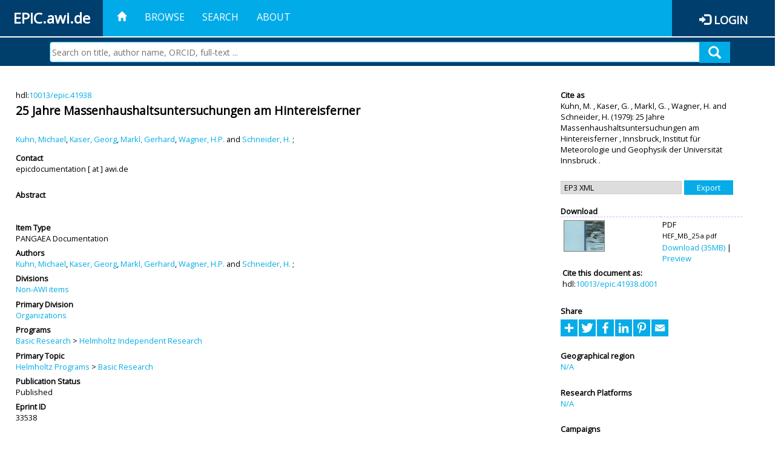

--- FILE ---
content_type: text/html; charset=utf-8
request_url: https://epic.awi.de/id/eprint/33538/
body_size: 36680
content:
<!DOCTYPE html PUBLIC "-//W3C//DTD XHTML 1.0 Transitional//EN" "http://www.w3.org/TR/xhtml1/DTD/xhtml1-transitional.dtd">
<html xmlns="http://www.w3.org/1999/xhtml">
<head>
	<title>  25 Jahre Massenhaushaltsuntersuchungen am Hintereisferner  | EPIC</title>
	
        <meta http-equiv="X-UA-Compatible" content="IE=edge" />
        <meta charset="UTF-8" />

        <!-- jquery -->
        <script type="text/javascript" src="/javascript/jquery-2.2.0.min.js">// <!-- No script --></script>
        <script type="text/javascript" src="/javascript/jquery-ui.js">// <!-- No script --></script>
        <link rel="stylesheet" href="/style/jquery-ui.min.css" />
        <script type="text/javascript" src="/javascript/jquery.history.js">// <!-- No script --></script>

        <!-- bootstrap -->
        <link rel="stylesheet" href="/style/bootstrap.min.css" />
        <script type="text/javascript" src="/javascript/bootstrap.min.js">// <!-- No script --></script>

        <!-- colorpicker -->
        <link rel="stylesheet" href="/style/bootstrap-colorpicker.css" />
        <script type="text/javascript" src="/javascript/bootstrap-colorpicker.js">// <!-- No script --></script>

        <!-- typeahead -->
        <script type="text/javascript" src="/javascript/bootstrap3-typeahead.js">// <!-- No script --></script>

        <!-- fonts -->
        <link rel="stylesheet" href="https://fonts.googleapis.com/css?family=Open+Sans" />
        <link rel="stylesheet" href="https://fonts.googleapis.com/icon?family=Material+Icons" />
        <link rel="stylesheet" href="/style/font-awesome.min.css" />

        <!-- utils -->
        <script type="text/javascript" src="/javascript/js.cookie.js">// <!-- No script --></script>

        <!-- our stuff -->
        <script type="text/javascript" src="/javascript/jquery.busy.js">// <!-- No script --></script>
        <script type="text/javascript" src="/javascript/jquery.tooltip.js">// <!-- No script --></script>
        <script type="text/javascript" src="/javascript/jquery.share.js">// <!-- No script --></script>


        <link rel="stylesheet" href="/style/main.css" />
        <link rel="stylesheet" href="/style/awi-nav.css" />

        <!-- default metadata -->
        <meta name="title" content="ePic" />
        <meta name="keywords" content="institutional repository research archive oaister AWI polar marine Alfred Wegener Institute Helmholtz Centre" />
        <meta name="description" content="ePIC (electronic Publication Information Center) is the official repository for publications and presentations of Alfred Wegener Institute for Polar and Marine Research (AWI)" />

	<script type="application/ld+json">
        {
                "@context": "http://schema.org",
                "@type": ["WebSite", "Organization", "DataCatalog"],
                "url": "https://epic.awi.de/",
                "name": "AWI",
                "disambiguatingDescription": "Official repository for publications and presentations of Alfred Wegener Institute (AWI) Helmholtz Centre for Polar and Marine Research",
                "logo": "https://epic.awi.de/images/logos/awi_logo_text_w.png",
                "inLanguage": "en",
                "potentialAction": {
                        "@type": "SearchAction",
			"target": "https://epic.awi.de/cgi/facet/simple2?q={search_term_string}",
                        "query-input": "required name=search_term_string"
                }
        }
        </script>

	<meta name="eprints.eprintid" content="33538" />
<meta name="eprints.rev_number" content="11" />
<meta name="eprints.eprint_status" content="archive" />
<meta name="eprints.userid" content="865" />
<meta name="eprints.dir" content="disk0/00/03/35/38" />
<meta name="eprints.datestamp" content="2013-08-22 08:19:01" />
<meta name="eprints.lastmod" content="2018-08-10 11:57:52" />
<meta name="eprints.status_changed" content="2013-08-22 08:19:01" />
<meta name="eprints.type" content="documentation" />
<meta name="eprints.metadata_visibility" content="show" />
<meta name="eprints.creators_name" content="Kuhn, Michael" />
<meta name="eprints.creators_name" content="Kaser, Georg" />
<meta name="eprints.creators_name" content="Markl, Gerhard" />
<meta name="eprints.creators_name" content="Wagner, H.P." />
<meta name="eprints.creators_name" content="Schneider, H." />
<meta name="eprints.title" content="25 Jahre Massenhaushaltsuntersuchungen am Hintereisferner" />
<meta name="eprints.ispublished" content="pub" />
<meta name="eprints.divisions" content="organization_NA" />
<meta name="eprints.date" content="1979-05" />
<meta name="eprints.publisher" content="Institut für Meteorologie und Geophysik der Universität Innsbruck" />
<meta name="eprints.awi_allPrograms" content="programs_NA" />
<meta name="eprints.awi_campaign" content="campaigns_NA" />
<meta name="eprints.awi_item_uri" content="10013/epic.41938" />
<meta name="eprints.awi_peerReviewed" content="notRev" />
<meta name="eprints.awi_platform" content="platforms_NA" />
<meta name="eprints.awi_geoLocation" content="NA" />
<meta name="eprints.awi_pubawi" content="FALSE" />
<meta name="eprints.awi_primary_division" content="organizations" />
<meta name="eprints.awi_primary_helmholtz_workpackage" content="basicResearch" />
<meta name="eprints.contact_email" content="epicdocumentation@awi.de" />
<meta name="eprints.full_text_status" content="public" />
<meta name="eprints.place_of_pub" content="Innsbruck" />
<meta name="eprints.fp7_project" content="no" />
<meta name="eprints.fp7_type" content="info:eu-repo/semantics/other" />
<meta name="eprints.citation" content="     PANGAEA Documentation       Kuhn, M. , Kaser, G. , Markl, G. , Wagner, H.  and Schneider, H.    (1979)   25 Jahre Massenhaushaltsuntersuchungen am Hintereisferner   ,        Innsbruck, Institut für Meteorologie und Geophysik der Universität Innsbruck     .      hdl:10013/epic.41938 &lt;http://hdl.handle.net/10013/epic.41938&gt;  " />
<meta name="eprints.document_url" content="https://epic.awi.de/id/eprint/33538/1/HEF_MB_25a.pdf" />
<link rel="schema.DC" href="http://purl.org/DC/elements/1.0/" />
<meta name="DC.title" content="25 Jahre Massenhaushaltsuntersuchungen am Hintereisferner" />
<meta name="DC.creator" content="Kuhn, Michael" />
<meta name="DC.creator" content="Kaser, Georg" />
<meta name="DC.creator" content="Markl, Gerhard" />
<meta name="DC.creator" content="Wagner, H.P." />
<meta name="DC.creator" content="Schneider, H." />
<meta name="DC.publisher" content="Institut für Meteorologie und Geophysik der Universität Innsbruck" />
<meta name="DC.date" content="1979-05" />
<meta name="DC.type" content="PANGAEA Documentation" />
<meta name="DC.type" content="notRev" />
<meta name="DC.format" content="application/pdf" />
<meta name="DC.identifier" content="https://epic.awi.de/id/eprint/33538/1/HEF_MB_25a.pdf" />
<meta name="DC.identifier" content="https://hdl.handle.net/10013/epic.41938.d001" />
<meta name="DC.identifier" content="   Kuhn, M. , Kaser, G. , Markl, G. , Wagner, H.  and Schneider, H.    (1979)   25 Jahre Massenhaushaltsuntersuchungen am Hintereisferner  ,        Innsbruck, Institut für Meteorologie und Geophysik der Universität Innsbruck     .      hdl:10013/epic.41938  " />
<meta name="DC.relation" content="https://epic.awi.de/id/eprint/33538/" />
<meta name="DC.relation" content="https://hdl.handle.net/10013/epic.41938" />
<meta name="DC.source" content="EPIC3Innsbruck, Institut für Meteorologie und Geophysik der Universität Innsbruck" />
<!-- Highwire Press meta tags -->
<meta name="citation_title" content="25 Jahre Massenhaushaltsuntersuchungen am Hintereisferner" />
<meta name="citation_author" content="Kuhn, Michael" />
<meta name="citation_author" content="Kaser, Georg" />
<meta name="citation_author" content="Markl, Gerhard" />
<meta name="citation_author" content="Wagner, H.P." />
<meta name="citation_author" content="Schneider, H." />
<meta name="citation_publication_date" content="1979/05" />
<meta name="citation_online_date" content="2013/08/22" />
<meta name="citation_pdf_url" content="https://epic.awi.de/id/eprint/33538/1/HEF_MB_25a.pdf" />
<meta name="citation_publisher" content="Institut für Meteorologie und Geophysik der Universität Innsbruck" />
<meta name="citation_language" content="en" />
<!-- PRISM meta tags -->
<link rel="schema.prism" href="https://www.w3.org/submissions/2020/SUBM-prism-20200910/" />
<meta name="prism.publicationDate" content="1979-05" />
<meta name="prism.dateReceived" content="2013-08-22T08:19:01" />
<meta name="prism.modificationDate" content="2018-08-10T11:57:52" />
<link rel="alternate" href="https://epic.awi.de/cgi/export/eprint/33538/COinS/epic-eprint-33538.txt" type="text/plain; charset=utf-8" title="OpenURL ContextObject in Span" />
<link rel="alternate" href="https://epic.awi.de/cgi/export/eprint/33538/XML/epic-eprint-33538.xml" type="application/vnd.eprints.data+xml; charset=utf-8" title="EP3 XML" />
<link rel="alternate" href="https://epic.awi.de/cgi/export/eprint/33538/HTML/epic-eprint-33538.html" type="text/html; charset=utf-8" title="HTML Citation" />
<link rel="alternate" href="https://epic.awi.de/cgi/export/eprint/33538/OPENAIRE/epic-eprint-33538.xml" type="application/xml; charset=utf-8" title="OPENAIRE" />
<link rel="alternate" href="https://epic.awi.de/cgi/export/eprint/33538/CSV/epic-eprint-33538.csv" type="text/csv; charset=utf-8" title="Multiline CSV" />
<link rel="alternate" href="https://epic.awi.de/cgi/export/eprint/33538/BibTeX/epic-eprint-33538.bib" type="text/plain" title="BibTeX" />
<link rel="alternate" href="https://epic.awi.de/cgi/export/eprint/33538/DIDL/epic-eprint-33538.xml" type="text/xml; charset=utf-8" title="MPEG-21 DIDL" />
<link rel="alternate" href="https://epic.awi.de/cgi/export/eprint/33538/AWIEndNote/epic-eprint-33538.enw" type="text/plain; charset=utf-8" title="EndNote" />
<link rel="alternate" href="https://epic.awi.de/cgi/export/eprint/33538/Simple/epic-eprint-33538.txt" type="text/plain; charset=utf-8" title="Simple Metadata" />
<link rel="alternate" href="https://epic.awi.de/cgi/export/eprint/33538/RefWorks/epic-eprint-33538.ref" type="text/plain" title="RefWorks" />
<link rel="alternate" href="https://epic.awi.de/cgi/export/eprint/33538/Text/epic-eprint-33538.txt" type="text/plain; charset=utf-8" title="ASCII Citation" />
<link rel="alternate" href="https://epic.awi.de/cgi/export/eprint/33538/DC_Ext/epic-eprint-33538.txt" type="text/plain; charset=utf-8" title="Dublin Core" />
<link rel="alternate" href="https://epic.awi.de/cgi/export/eprint/33538/MODS/epic-eprint-33538.xml" type="text/xml; charset=utf-8" title="MODS" />
<link rel="Top" href="https://epic.awi.de/" />
    <link rel="Sword" href="https://epic.awi.de/sword-app/servicedocument" />
    <link rel="SwordDeposit" href="https://epic.awi.de/id/contents" />
    <link rel="Search" type="text/html" href="https://epic.awi.de/cgi/search" />
    <link rel="Search" type="application/opensearchdescription+xml" href="https://epic.awi.de/cgi/opensearchdescription" title="EPIC" />
    <script type="text/javascript">
// <![CDATA[
var eprints_http_root = "https://epic.awi.de";
var eprints_http_cgiroot = "https://epic.awi.de/cgi";
var eprints_oai_archive_id = "epic.awi.de";
var eprints_logged_in = false;
var eprints_logged_in_userid = 0; 
var eprints_logged_in_username = ""; 
var eprints_logged_in_usertype = ""; 
// ]]></script>
    <style type="text/css">.ep_logged_in { display: none }</style>
    <link rel="stylesheet" type="text/css" href="/style/auto-3.4.3.css" />
    <script type="text/javascript" src="/javascript/auto-3.4.3.js">
//padder
</script>
    <!--[if lte IE 6]>
        <link rel="stylesheet" type="text/css" href="/style/ie6.css" />
   <![endif]-->
    <meta name="Generator" content="EPrints 3.4.3" />
    <meta http-equiv="Content-Type" content="text/html; charset=UTF-8" />
    <meta http-equiv="Content-Language" content="en" />
    
</head>
<body>
	<div id="header">
                
		<div id="smallheader">
			
                        <div id="headerleft">EPIC.awi.de</div>

                        <button type="button" class="navbar-toggle collapsed" data-toggle="collapse" data-target="#navbar" aria-expanded="false" aria-controls="navbar">
                                <span class="sr-only">Toggle navigation</span>
                                <span class="icon-bar"></span>
                                <span class="icon-bar"></span>
                                <span class="icon-bar"></span>
                        </button>
                        <div id="navbar" aria-expanded="true">
                                <ul class="nav navbar-nav navbar-right">
                                        <li><a id="homelink" href="https://epic.awi.de/"><span class="glyphicon glyphicon-home"> </span></a></li>
                                        <li>
                                                <a href="https://epic.awi.de/view/" target="_self" menu="ep_tm_menu_browse" title="Browse">Browse</a>
                                        </li>
                                        <li>
						<a href="https://epic.awi.de/cgi/facet/simple2" target="_self" menu="ep_tm_menu_search" title="Search">Search</a>
                                        </li>
                                        <li>
                                                <a href="https://epic.awi.de/information.html" target="_self" menu="ep_tm_menu_about" title="About">About</a>
                                        </li>
                                        <li>
                                                <a href="https://epic.awi.de/cgi/users/home" target="_self" menu="ep_tm_menu_login" title="Login">Login</a>
                                        </li>
                                </ul>
                        </div>
			
			<div id="searchbar-wrapper">
                                <div class="row no-margin">
                                        <div id="searchbar" class="col-md-8 col-md-pull-2 col-xs-12 pull-right">
                                                <form name="search" id="searchform" class="input-group" action="https://epic.awi.de/cgi/facet/simple2">
							<input type="text" name="q" placeholder="Search on title, author name, ORCID, full-text ..." id="query" />
							<button id="query-submit" type="submit" name="submit"><span class="query-icon"></span></button>
                                                </form>
                                        </div>
                                </div>
                        </div>

                </div>

                <div id="mainheader">
                        
			<div id="headerbar">
                                <ul class="nav">
                                        <li><a id="homelink" href="https://epic.awi.de/"><span class="glyphicon glyphicon-home"> </span></a></li>
                                        <li class="ep_top_menu_item">
                                                <a href="https://epic.awi.de/view/" target="_self" menu="ep_tm_menu_browse" title="Browse">Browse</a>
                                        </li>
                                        <li class="ep_top_menu_item">
						<a href="https://epic.awi.de/cgi/facet/simple2" target="_self" menu="ep_tm_menu_search" title="Search">Search</a>
                                        </li>
                                        <li class="ep_top_menu_item">
                                                <a href="https://epic.awi.de/information.html" target="_self" menu="ep_tm_menu_about" title="About">About</a>
                                        </li>
                                </ul>
                        </div>

                        
                        <div id="headerleft">EPIC.awi.de</div>

                        <div id="headerright">
                                <div class="ep_epic_login"><span class="glyphicon glyphicon-log-in"></span><a href="/cgi/users/home">Login</a></div>
                        </div>
                        
			<div id="searchbar-wrapper">
                                <div class="row no-margin">
                                        <div id="searchbar" class="col-md-8 col-md-pull-2 col-xs-12 pull-right">
                                                <form name="search" id="searchform" class="input-group" action="https://epic.awi.de/cgi/facet/simple2">
							<input type="text" name="q" placeholder="Search on title, author name, ORCID, full-text ..." id="query" />
							<button id="query-submit" type="submit" name="submit"><span class="query-icon"></span></button>
                                                </form>
                                        </div>
                                </div>
                        </div>

                        <div class="ep_admin_menu">
                                <ul class="ep_tm_key_tools" id="ep_tm_menu_tools" role="toolbar"></ul>
                        </div>
                </div>
        </div>
	
	<div id="main" class="content default">
		<div class="ep_summary_content"><div class="ep_summary_content_left"></div><div class="ep_summary_content_right"></div><div class="ep_summary_content_top"></div><div class="ep_summary_content_main">
  
  <div class="summary_page" style="display: flex;">
    
    <div class="summary_page_main">
      
      
        <div class="ep_summar_page_RightElem">hdl:<a href="https://hdl.handle.net/10013/epic.41938" target="_blank">10013/epic.41938</a></div>




      


      
      
      <h3 class="summary_title">
        25 Jahre Massenhaushaltsuntersuchungen am Hintereisferner
      </h3>
      
        <br />
        <div class="ep_summar_page_RightElem">
          



  
	<span class="person"><a href="https://epic.awi.de/view/creators/Kuhn=3AMichael=3A=3A.html"><span class="person_name">Kuhn, Michael</span></a></span>, <span class="person"><a href="https://epic.awi.de/view/creators/Kaser=3AGeorg=3A=3A.html"><span class="person_name">Kaser, Georg</span></a></span>, <span class="person"><a href="https://epic.awi.de/view/creators/Markl=3AGerhard=3A=3A.html"><span class="person_name">Markl, Gerhard</span></a></span>, <span class="person"><a href="https://epic.awi.de/view/creators/Wagner=3AH=2EP=2E=3A=3A.html"><span class="person_name">Wagner, H.P.</span></a></span> and <span class="person"><a href="https://epic.awi.de/view/creators/Schneider=3AH=2E=3A=3A.html"><span class="person_name">Schneider, H.</span></a></span>		
		
			;
			


        </div>
      
      <div>
        <div style="float: left; text-align: left;">
          
            <div class="ep_summar_page_LeftElem" style="font-weight: bold; margin-top: 0.5em;">
              Contact
            </div>
            <div class="ep_summar_page_RightElem">
              epicdocumentation [ at ] awi.de
            </div>
          
        </div>
        
        
	<div style="float: right; text-align: right;">



          <!--if test="is_set(id_number)">
            <print expr="id_number" opts="value=EPrints::Plugin::AWIExtras::CustomRenderer::render_pangea_link"/>
          </if>
          <if test="is_set(awi_item_uri) and !is_set(id_number)">
            <print expr="awi_item_uri" opts="value=EPrints::Plugin::AWIExtras::CustomRenderer::render_pangea_link"/>
	  </if-->



        </div>
        
      </div>
      <div style="clear: both;"></div>
      <br />
      
      <div class="ep_summary_page_LeftElem" style="font-weight: bold;">
        Abstract
      </div>
      <div class="ep_summary_page_RightElem">
        
      </div>
      
      <br />
      <br />
      
      
        <div class="ep_summar_page_LeftElem">
          Item Type
        </div>
        <div class="ep_summar_page_RightElem">
          PANGAEA Documentation
          
          
          
        </div>
      
      
        <div class="ep_summar_page_LeftElem">
          Authors
        </div>
        <div class="ep_summar_page_RightElem">
          



  
	<span class="person"><a href="https://epic.awi.de/view/creators/Kuhn=3AMichael=3A=3A.html"><span class="person_name">Kuhn, Michael</span></a></span>, <span class="person"><a href="https://epic.awi.de/view/creators/Kaser=3AGeorg=3A=3A.html"><span class="person_name">Kaser, Georg</span></a></span>, <span class="person"><a href="https://epic.awi.de/view/creators/Markl=3AGerhard=3A=3A.html"><span class="person_name">Markl, Gerhard</span></a></span>, <span class="person"><a href="https://epic.awi.de/view/creators/Wagner=3AH=2EP=2E=3A=3A.html"><span class="person_name">Wagner, H.P.</span></a></span> and <span class="person"><a href="https://epic.awi.de/view/creators/Schneider=3AH=2E=3A=3A.html"><span class="person_name">Schneider, H.</span></a></span>		
		
			;
			


        </div>



      






      
        <div class="ep_summar_page_LeftElem">
          Divisions
        </div>
        <div class="ep_summar_page_RightElem">
          <a href="https://epic.awi.de/view/divisions/organization=5FNA/">Non-AWI items</a>
        </div>
      
      
        <div class="ep_summar_page_LeftElem">
          Primary Division
        </div>
        <div class="ep_summar_page_RightElem">
          <a href="https://epic.awi.de/view/divisions/organizations/">Organizations</a>
        </div>
      
      
        <div class="ep_summar_page_LeftElem">
          Programs
        </div>
        <div class="ep_summar_page_RightElem">
          <a href="https://epic.awi.de/view/awi_allPrograms/basicResearch.html">Basic Research</a> &gt; <a href="https://epic.awi.de/view/awi_allPrograms/programs=5FNA.html">Helmholtz Independent Research</a>
        </div>
      
      
        <div class="ep_summar_page_LeftElem">
          Primary Topic
        </div>
        <div class="ep_summar_page_RightElem">
          <a href="https://epic.awi.de/view/awi_allPrograms/allPrograms.html">Helmholtz Programs</a> &gt; <a href="https://epic.awi.de/view/awi_allPrograms/basicResearch.html">Basic Research</a>
        </div>





      


      <!--if test="is_set(awi_pof4_carf)">
        <div class="ep_summar_page_LeftElem">
          <phrase ref="eprint_fieldname_awi_pof4_carf"/>
        </div>
        <div class="ep_summar_page_RightElem">
          <print expr="awi_pof4_carf"/>
        </div>
      </if>


            <if test="is_set(awi_pof4_cta)">
        <div class="ep_summar_page_LeftElem">
          <phrase ref="eprint_fieldname_awi_pof4_cta"/>
        </div>
        <div class="ep_summar_page_RightElem">
          <print expr="awi_pof4_cta"/>
        </div>
      </if>


            <if test="is_set(awi_pof4_alliance)">
        <div class="ep_summar_page_LeftElem">
          <phrase ref="eprint_fieldname_awi_pof4_alliance"/>
        </div>
        <div class="ep_summar_page_RightElem">
          <print expr="awi_pof4_alliance"/>
        </div>
      </if-->

      
      <!--if test="is_set(awi_peerReviewed)">
        <div class="ep_summar_page_LeftElem">
          <phrase ref="eprint_fieldname_awi_peerReviewed"/>
        </div>
        <div class="ep_summar_page_RightElem">
          <print expr="awi_peerReviewed"/>
        </div>
      </if>-->
      
        <div class="ep_summar_page_LeftElem">
          Publication Status
        </div>
        <div class="ep_summar_page_RightElem">
          Published
        </div>
      
      
      
        <div class="ep_summar_page_LeftElem">
          <b>Eprint ID</b>
        </div>
        <div class="ep_summar_page_RightElem">
          33538
        </div>





      
    </div>
    
    
    <div class="summary_page_right">
      
      
      
      
      <div class="ep_summar_page_LeftElem" style="font-weight: bold;">
        Cite as
      </div>
      <div class="ep_summar_page_RightElem">
        



 
	   
		




<span class="person">Kuhn, M. </span>			
		,		

<span class="person">Kaser, G. </span>			
		,		

<span class="person">Markl, G. </span>			
		,		

<span class="person">Wagner, H. </span>			
		
				
					and
				
					

<span class="person">Schneider, H. </span>			
		
				
					

		
	
	
  


	(1979):	


	25 Jahre Massenhaushaltsuntersuchungen am Hintereisferner
		
	,	



 



				
		
		Innsbruck,		
		Institut für Meteorologie und Geophysik der Universität Innsbruck
		
		
		
				
		.
	  


	




      </div>
      
      
        <br />
        <div><form method="get" accept-charset="utf-8" action="/cgi/export_redirect"><input name="dataobj" id="dataobj" value="33538" type="hidden" /><select name="format"><option value="XML">EP3 XML</option><option value="COinS">OpenURL ContextObject in Span</option><option value="OPENAIRE">OPENAIRE</option><option value="HTML">HTML Citation</option><option value="CSV">Multiline CSV</option><option value="Simple">Simple Metadata</option><option value="DIDL">MPEG-21 DIDL</option><option value="AWIEndNote">EndNote</option><option value="BibTeX">BibTeX</option><option value="Text">ASCII Citation</option><option value="RefWorks">RefWorks</option><option value="MODS">MODS</option><option value="DC_Ext">Dublin Core</option></select><input type="submit" value="Export" class="ep_form_action_button" /></form></div>
      
      
      
      
        
          <br />
          <div class="ep_summary_page_LeftElem" style="font-weight: bold;">
            Download
          </div>
          <div class="ep_summary_page_rightElem">
            <div class="ep_summar_page_elem">
              
                
                <div class="ep_table">
                  
                    <div class="ep_table_row">
                      <div class="ep_table_cell" valign="top" align="left">
                        <a onfocus="EPJS_ShowPreview( event, 'doc_preview_77167', 'right' );" onmouseout="EPJS_HidePreview( event, 'doc_preview_77167', 'right' );" onblur="EPJS_HidePreview( event, 'doc_preview_77167', 'right' );" onmouseover="EPJS_ShowPreview( event, 'doc_preview_77167', 'right' );" class="ep_document_link" href="https://epic.awi.de/33538/1/HEF_MB_25a.pdf"><img class="ep_doc_icon" alt="[thumbnail of HEF_MB_25a.pdf]" src="https://epic.awi.de/33538/1.hassmallThumbnailVersion/HEF_MB_25a.pdf" border="0" /></a><div id="doc_preview_77167" class="ep_preview"><div><div><span><img class="ep_preview_image" id="doc_preview_77167_img" alt="" src="https://epic.awi.de/33538/1.haspreviewThumbnailVersion/HEF_MB_25a.pdf" border="0" /><div class="ep_preview_title">Preview</div></span></div></div></div>
                      </div>
                      <div class="ep_table_cell" valign="center">
                        

<!-- document citation -->


<span class="ep_document_citation">
<span class="document_format">PDF</span>
<br /><span class="document_filename">HEF_MB_25a.pdf</span>



</span>


                        <br />
                        <a href="https://epic.awi.de/id/eprint/33538/1/HEF_MB_25a.pdf">Download (35MB)</a>
                        | <a href="https://epic.awi.de/33538/1.haspreviewThumbnailVersion/HEF_MB_25a.pdf" rel="lightbox[docs] nofollow" title="   PDF &lt;https://epic.awi.de/id/eprint/33538/1/HEF_MB_25a.pdf&gt; 
HEF_MB_25a.pdf     ">Preview</a>
                      </div>
                    </div>
                    
                      <div>
                        <div class="ep_table_cell" colspan="2">
                          <div class="ep_summar_page_LeftElem">Cite this document as:</div>
                          <div class="ep_summar_page_RightElem">hdl:<a href="http://hdl.handle.net/10013/epic.41938.d001">10013/epic.41938.d001</a></div>
                        </div>
                      </div>
                    
                  
                </div>
              
            </div>
          </div>
        
      
      
      
      <br />
      <div class="ep_summar_page_LeftElem" style="font-weight: bold;">
        Share
      </div>
      <div class="addtoany_share_buttons"><a href="https://www.addtoany.com/share?linkurl=https://epic.awi.de/id/eprint/33538&amp;title=25 Jahre Massenhaushaltsuntersuchungen am Hintereisferner" target="_blank"><img src="/images/shareicon/a2a.svg" class="ep_form_action_button" alt="Add to Any" /></a><a href="https://www.addtoany.com/add_to/twitter?linkurl=https://epic.awi.de/id/eprint/33538&amp;linkname=25 Jahre Massenhaushaltsuntersuchungen am Hintereisferner" target="_blank"><img src="/images/shareicon/twitter.svg" class="ep_form_action_button" alt="Add to Twitter" /></a><a href="https://www.addtoany.com/add_to/facebook?linkurl=https://epic.awi.de/id/eprint/33538&amp;linkname=25 Jahre Massenhaushaltsuntersuchungen am Hintereisferner" target="_blank"><img src="/images/shareicon/facebook.svg" class="ep_form_action_button" alt="Add to Facebook" /></a><a href="https://www.addtoany.com/add_to/linkedin?linkurl=https://epic.awi.de/id/eprint/33538&amp;linkname=25 Jahre Massenhaushaltsuntersuchungen am Hintereisferner" target="_blank"><img src="/images/shareicon/linkedin.svg" class="ep_form_action_button" alt="Add to Linkedin" /></a><a href="https://www.addtoany.com/add_to/pinterest?linkurl=https://epic.awi.de/id/eprint/33538&amp;linkname=25 Jahre Massenhaushaltsuntersuchungen am Hintereisferner" target="_blank"><img src="/images/shareicon/pinterest.svg" class="ep_form_action_button" alt="Add to Pinterest" /></a><a href="https://www.addtoany.com/add_to/email?linkurl=https://epic.awi.de/id/eprint/33538&amp;linkname=25 Jahre Massenhaushaltsuntersuchungen am Hintereisferner" target="_blank"><img src="/images/shareicon/email.svg" class="ep_form_action_button" alt="Add to Email" /></a></div>
      
      
      
      
      
      
      
            
        <br />
        <div class="ep_summar_page_LeftElem">
          Geographical region
        </div>
        <div class="ep_summar_page_RightElem">
          <a href="https://epic.awi.de/view/awi_geoLocation/NA.html">N/A</a>
        </div>
      

      
      
      
      
      
        <br />
        <div class="ep_summar_page_LeftElem">
          Research Platforms
        </div>
        <div class="ep_summar_page_RightElem">
          <a href="https://epic.awi.de/view/awi_platform/platforms=5FNA.html">N/A</a>
        </div>
      
      
        <br />
        <div class="ep_summar_page_LeftElem">
          Campaigns
        </div>
        <div class="ep_summar_page_RightElem">
          N/A
        </div>
      
      
      
      
      
        <br />
        <br />
        <div class="ep_summar_page_LeftElem" style="font-weight: bold;">
          Actions
        </div>
        <div class="ep_summar_page_rightElem">
          
            <span>
              <a href="/cgi/users/home?screen=EPrint%3A%3AView&amp;eprintid=33538"><img src="/style/images/action_view.png" alt="Edit Item" class="ep_form_action_icon" role="button" /></a>
            </span>
            <span>
              Edit Item
            </span>
          
        </div>
      
      
    </div>
    
  </div>
</div><div class="ep_summary_content_bottom"></div><div class="ep_summary_content_after"></div></div>
	</div>
	
	
	<div id="footer">
                <div id="global-footer" class="bg_awi_tiefblau">
                        <div class="row">
                                <div id="footer-logos">
                                        <img src="/images/logos/awi_logo_weiss.png" style="max-width: 390px; float: left;" />
                                        <img src="/images/logos/helmholtz_logo.png" style="max-width: 450px; float: left;" />
                                </div>
                                <div class="footer-menu-02">
                                         <ul style="margin: 10px 0 0 0; text-align: center;" id="footer-menu">
                                                <li>
                                                        <a href="https://epic.awi.de/view/" target="_self" menu="ep_tm_menu_browse" title="Browse">Browse</a>
                                                </li>
                                                <li>
							<a href="https://epic.awi.de/cgi/facet/simple2" target="_self" menu="ep_tm_menu_search" title="Search">Search</a>
                                                </li>
                                                <li>
                                                        <a href="https://epic.awi.de/information.html" target="_self" menu="ep_tm_menu_about" title="About">About</a>
                                                </li>
                                        </ul>
                                </div>
                                <div class="col-lg-offset-2 col-lg-8 col-1660-offset-1 col-1660-10 col-1400-offset-0 col-1400-12">
                                        <div id="footer-copy">© Wegener-Institut</div>
                                        <div class="col-sm-4 col-xs-6" id="footer-links">
                                                <div class="content-wrapper">
                                                        <div class="footer-menu-02">
                                                                <ul class="footer_int_links">
                                                                        <li>
                                                                                <a href="https://epic.awi.de/LegalNotice.html" target="_self" class="u-brandColor-tertiary--light u-fs13">Legal Notice</a>
                                                                        </li>
                                                                        <li>
                                                                                <a href="https://epic.awi.de/PrivacyPolicy.html" target="_self" class="u-brandColor-tertiary--light u-fs13">Privacy Policy</a>
                                                                        </li>
                                                                        <li>
                                                                                <a href="https://epic.awi.de/information.html" target="_self" class="u-brandColor-tertiary--light u-fs13">Contact</a>
                                                                        </li>
                                                                        <li>
                                                                                <a href="https://epic.awi.de/cgi/oai2?verb=Identify" target="_self" class="u-brandColor-tertiary--light u-fs13">OAI</a>
                                                                        </li>
                                                                        <li>
                                                                                <a href="https://epic.awi.de/cgi//latest_tool?output=RSS2" class="u-brandColor-tertiary--light u-fs13">RSS 2.0</a>
                                                                        </li>
                                                                </ul>
                                                        </div>
                                                </div>
                                        </div>
					<div class="col-sm-4 col-xs-6" id="footer-social">
                                                <div class="content-wrapper">
                                                        <div id="social-icons" class="footer-menu-03" style="text-align: right;">
                                                                <ul class="social">
                                                                        <li title="Facebook"><a href="https://www.facebook.com/AlfredWegenerInstitut"><i class="fa fa-facebook"></i></a></li>
                                                                        <li title="Instagram"><a href="https://www.instagram.com/awiexpedition/"><i class="fa fa-instagram"></i></a></li>
                                                                        <li title="Twitter"><a href="https://twitter.com/awi_de"><i class="fa fa-twitter"></i></a></li>
                                                                        <li title="YouTube"><a href="https://www.youtube.com/channel/UCljKBoLBJqy8XASA3QKrRxA/"><i class="fa fa-youtube"></i></a></li>
                                                                </ul>
                                                        </div>
                                                </div>
                                        </div>
                                </div>
                        </div>

                </div>
        </div>

</body>

</html>